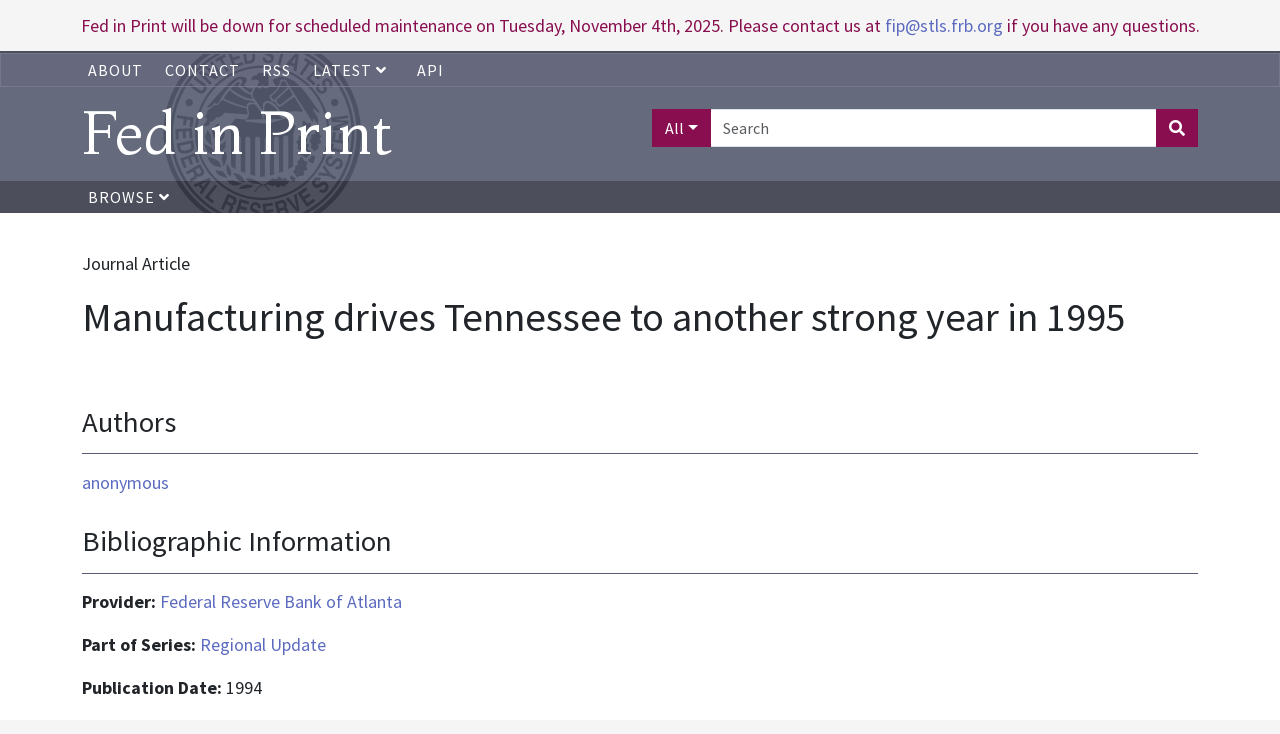

--- FILE ---
content_type: text/html; charset=UTF-8
request_url: https://fedinprint.org/item/fedaru/17978
body_size: 3935
content:
<!DOCTYPE>
<html>
<head>
    <title>
                    Manufacturing drives Tennessee to another strong year in 1995 |
                Fed in Print
    </title>
    <link rel="stylesheet" href="/assets/fontawesome-pro/css/all.min.css">
    <link rel="stylesheet" href="/css/app.css" type="text/css">
    <link href="https://fonts.googleapis.com/css?family=Montaga:400,700|Source+Sans+Pro:400,700|Inter:wght@100;400" rel="stylesheet">
    <link rel="stylesheet" href="/assets/fedinprint.css">
            <style>
        hr {
            float: left;
            width: 100%;
        }
        .authortrigger {
            cursor: pointer;
        }
        .authortrigger i {
            margin-left: 10px;
        }
        .hide {
            display: none;
        }
        .hidden {
            visibility: hidden;
        }
        .author-links {
            margin-bottom: 20px;
        }
        .container .row:last-of-type hr {
            display: none;
        }

        h2 {
            margin-top: 1em;
            padding-bottom:.5em;
            margin-bottom:.5em;
            border-bottom: 1px solid rgb(87,91,113);
            font-size: 1.8rem;
        }
        .subsection {
            border-bottom: 1px solid #EEE;
            margin-bottom: 1em;
        }
        .subsection:last-child {
            border: none;
        }
    </style>

    <meta name="citation_title" content="Manufacturing drives Tennessee to another strong year in 1995">
    <meta name="citation_author" content="anonymous">
    <meta name="citation_keywords" content="Tennessee">
    <meta name="citation_firstpage" content="18">
    <meta name="citation_lastpage" content="20">
    <meta name="citation_issue" content="Oct">
    <meta name="citation_date" content="1994">
    <meta name="citation_publisher" content="Federal Reserve Bank of Atlanta">
    <meta name="citation_journal_title" content="Regional Update">
    <meta name="citation_language" content="en">

    <meta name="dc.title" content="Manufacturing drives Tennessee to another strong year in 1995">
    <meta name="dc.creator" content="anonymous">
    <meta name="dc.subject" content="Tennessee">
    <meta name="dc.citation.spage" content="18">
    <meta name="dc.citation.epage" content="20">
    <meta name="dc.citation.issue" content="Oct">
    <meta name="dc.issued" content="1994">
    <meta name="dc.publisher" content="Federal Reserve Bank of Atlanta">
    <meta name="dc.language" content="en">

    <!-- Global site tag (gtag.js) - Google Analytics -->
    <script async src="https://www.googletagmanager.com/gtag/js?id=UA-45915429-1"></script>
    <script>
        window.dataLayer = window.dataLayer || [];
        function gtag(){dataLayer.push(arguments);}
        gtag('js', new Date());
        gtag('config', 'UA-45915429-1');
    </script>
    <!-- Google Tag Manager -->
    <script>
        (function(w,d,s,l,i){w[l]=w[l]||[];w[l].push({'gtm.start':
            new Date().getTime(),event:'gtm.js'});var f=d.getElementsByTagName(s)[0],
            j=d.createElement(s),dl=l!='dataLayer'?'&l='+l:'';j.async=true;j.src=
            'https://www.googletagmanager.com/gtm.js?id='+i+dl;f.parentNode.insertBefore(j,f);
        })(window,document,'script','dataLayer','GTM-5H7TWWJ');
    </script>
    <!-- End Google Tag Manager -->
</head>
<body>
    <!-- Google Tag Manager (noscript) -->
    <noscript><iframe src="https://www.googletagmanager.com/ns.html?id=GTM-5H7TWWJ" height="0" width="0" style="display:none;visibility:hidden"></iframe></noscript>
    <!-- End Google Tag Manager (noscript) -->
    <div class="alert-banner">
       Fed in Print will be down for scheduled maintenance on Tuesday, November 4th, 2025. Please contact us at <a href="mailto:fip@stls.frb.org" target="_blank">fip@stls.frb.org</a> if you have any questions.
    </div>
    <div class="nav-header-wrap">
        <div class="nav nav-top-bar">
            <div class="container">
                <ul>
                    <li><a href="/about">About</a></li>
                    <li><a href="/contact">Contact</a></li>
                    
                    <li><a href="/rss">RSS</a></li>
                    <li>
                        <div class="dropdown">
                            <a
                                aria-expanded="false"
                                aria-haspopup="true"
                                class="dropdown-toggle"
                                data-bs-toggle="dropdown"
                                href="#"
                                id="dropdown-latest-link"
                                role="button"
                            >
                                Latest
                                <i class="fas fa-angle-down"></i>
                            </a>

                            <div class="dropdown-menu latest-menu" aria-labelledby="dropdown-latest-link">
                                <a class="dropdown-item" href="/latest/system" class="dropdown-menu">System wide</a>
                                <a class="dropdown-item" href="/latest/board" class="dropdown-menu">Board of Governors</a>
                                <a class="dropdown-item" href="/latest/atlanta" class="dropdown-menu">Atlanta</a>
                                <a class="dropdown-item" href="/latest/boston" class="dropdown-menu">Boston</a>
                                <a class="dropdown-item" href="/latest/chicago" class="dropdown-menu">Chicago</a>
                                <a class="dropdown-item" href="/latest/cleveland" class="dropdown-menu">Cleveland</a>
                                <a class="dropdown-item" href="/latest/dallas" class="dropdown-menu">Dallas</a>
                                <a class="dropdown-item" href="/latest/kansascity" class="dropdown-menu">Kansas City</a>
                                <a class="dropdown-item" href="/latest/minneapolis" class="dropdown-menu">Minneapolis</a>
                                <a class="dropdown-item" href="/latest/newyork" class="dropdown-menu">New York</a>
                                <a class="dropdown-item" href="/latest/philadelphia" class="dropdown-menu">Philadelphia</a>
                                <a class="dropdown-item" href="/latest/richmond" class="dropdown-menu">Richmond</a>
                                <a class="dropdown-item" href="/latest/stlouis" class="dropdown-menu">St. Louis</a>
                                <a class="dropdown-item" href="/latest/sanfrancisco" class="dropdown-menu">San Francisco</a>
                            </div>
                        </div>
                    </li>
                    <li><a href="/api-documentation">API</a></li>
                </ul>
            </div>
        </div>
        <div class="header">
            <div class="container">
                <div class="row">
                    <div class="col-xs-12 col-sm-6">
                        <a href="/" style="text-decoration: none"><h1 id="title-text">Fed in Print</h1></a>
                    </div>
                    <div class="col-xs-12 col-sm-6 text-end">
                                                    <form class="header-search" action="/search">
                                <div class="input-group mb3">
                                    <button class="search-field-selection btn btn-primary dropdown-toggle" type="button" data-bs-toggle="dropdown" aria-haspopup="true" aria-expanded="false">All</button>
                                    <div class="dropdown-menu">
                                        <a class="search-field-selector dropdown-item" href="#" data-search-field="all">All</a>
                                        <a class="search-field-selector dropdown-item" href="#" data-search-field="title">Title</a>
                                        <a class="search-field-selector dropdown-item" href="#" data-search-field="authors_text_array">Author</a>
                                        <a class="search-field-selector dropdown-item" href="#" data-search-field="description">Abstract</a>
                                    </div>
                                    <input type="text" class="form-control" placeholder="Search" name="aq[0][value]">
                                    <input type="hidden" name="aq[0][field]" value="all" class="search-field">
                                    <input type="hidden" name="aq[0][operator]" value="and">
                                    <button class="btn btn-primary" type="submit"><i class="fas fa-search"></i></button>
                                </div>
                            </form>
                                            </div>
                </div>
            </div>
        </div>
        <div class="nav">
            <div class="container">
                <ul>
                    <li>
                        <a href="#" class="browse-button">
                            Browse <i class="fas fa-angle-down"></i>
                        </a>
                    </li>
                </ul>
            </div>
        </div>
        <div class="browse-menu-wrapper container">
            <div class="browse-menu">
                <a class="dropdown-item" href="/browse/bank">Bank</a>
                <a class="dropdown-item" href="/browse/series">Series</a>
                <a class="dropdown-item" href="/browse/contenttype">Content Type</a>
                <a class="dropdown-item" href="/browse/author">Author</a>
                <a class="dropdown-item" href="/browse/jel">JEL Classification</a>
            </div>
        </div>
    </div>

    <div class="content">
        <div class="container">
                <br>
    <div>
                    <p>Journal Article</p>
                <h1>Manufacturing drives Tennessee to another strong year in 1995</h1>
        <br>
                
        
        
        
        

                    <div>
                <h2>Authors</h2>
                <ul style="list-style: none; padding-left:0;">
                                                                        <p>
                                <a href="/search?facets[]=authors_literal_array:anonymous">anonymous</a>
                                                            </p>
                            <ul id="author0" class="author-links hide">
                                                                                            </ul>
                                                            </ul>
            </div>
        
        <p>
            <h2>Bibliographic Information</h2>

                            <p>
                    <strong>Provider: </strong>
                    <a href="/search?facets[]=provider_literal_array:Federal+Reserve+Bank+of+Atlanta">Federal Reserve Bank of Atlanta</a>
                </p>
                                        <p>
                    <strong>Part of Series: </strong>
                    <a href="/search?facets[]=hasparentname_literal_array:Regional+Update">Regional Update</a>
                </p>
                                        <p><strong>Publication Date: </strong> 1994</p>
            
            
                                        <p><strong>Issue: </strong> Oct</p>
                                                    <p><strong>Pages: </strong> 18-20</p>
                                            </div>

        <div>
                    </div>
    </div>

        </div>
    </div>
    <div class="footer">
        <div class="container">
            <div class="row">
                <div class="col-xs-12 col-sm-3">
                    <ul>
                        <li><a href="https://www.federalreserve.gov/publications.htm" target="_blank">Board of Governors Publications</a></li>
                        <li><a href="https://www.frbatlanta.org/research/publications.aspx" target="_blank">Atlanta Publications</a></li>
                        <li><a href="https://www.bostonfed.org/publications-and-data.aspx#/" target="_blank">Boston Publications</a></li>
                        <li><a href="https://www.chicagofed.org/publications/index" target="_blank">Chicago Publications</a></li>
                        <li><a href="https://www.clevelandfed.org/our-research/publications.aspx" target="_blank">Cleveland Publications</a></li>
                    </ul>
                </div>
                <div class="col-xs-12 col-sm-3">
                    <ul>
                        <li><a href="https://www.dallasfed.org/pubs.aspx" target="_blank">Dallas Publications</a></li>
                        <li><a href="https://www.kansascityfed.org/publications" target="_blank">Kansas City Publications</a></li>
                        <li><a href="https://www.minneapolisfed.org/economic-research" target="_blank">Minneapolis Publications</a></li>
                        <li><a href="https://www.newyorkfed.org/research/publication_annuals" target="_blank">New York Publications</a></li>
                    </ul>
                </div>
                <div class="col-xs-12 col-sm-3">
                    <ul>
                        <li><a href="https://www.philadelphiafed.org/search-results/all-work?searchtype=all-work-the-economy" target="_blank">Philadelphia Publications</a></li>
                        <li><a href="https://www.richmondfed.org/publications" target="_blank">Richmond Publications</a></li>
                        <li><a href="https://www.stlouisfed.org/publications" target="_blank">St. Louis Publications</a></li>
                        <li><a href="https://www.frbsf.org/our-district/subscriptions" target="_blank">San Francisco Publications</a></li>
                    </ul>
                </div>
            </div>
        </div>
    </div>
    <script type="text/javascript" src="/assets/jquery-3.6.0.min.js"></script>
    <script type="text/javascript" src="/js/app.js"></script>
    <script type="text/javascript" src="/assets/fedinprint.js"></script>
            <script>
        $(function () {
            $('body').on('click', '.authortrigger ', function () {
                $('#' + $(this).data('toggle')).toggleClass('hide');
            })
        })
    </script>
    <!-- pingdom_uptime_check=uXCPjTUzTxL7ULra -->
</body>
</html>
